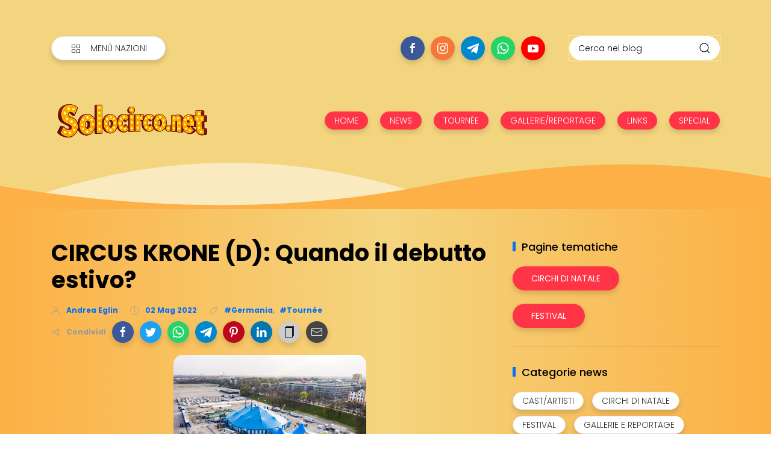

--- FILE ---
content_type: text/html; charset=utf-8
request_url: https://www.google.com/recaptcha/api2/aframe
body_size: 267
content:
<!DOCTYPE HTML><html><head><meta http-equiv="content-type" content="text/html; charset=UTF-8"></head><body><script nonce="KSgpiVyuXBoJBjn7K-RnEw">/** Anti-fraud and anti-abuse applications only. See google.com/recaptcha */ try{var clients={'sodar':'https://pagead2.googlesyndication.com/pagead/sodar?'};window.addEventListener("message",function(a){try{if(a.source===window.parent){var b=JSON.parse(a.data);var c=clients[b['id']];if(c){var d=document.createElement('img');d.src=c+b['params']+'&rc='+(localStorage.getItem("rc::a")?sessionStorage.getItem("rc::b"):"");window.document.body.appendChild(d);sessionStorage.setItem("rc::e",parseInt(sessionStorage.getItem("rc::e")||0)+1);localStorage.setItem("rc::h",'1768959143729');}}}catch(b){}});window.parent.postMessage("_grecaptcha_ready", "*");}catch(b){}</script></body></html>